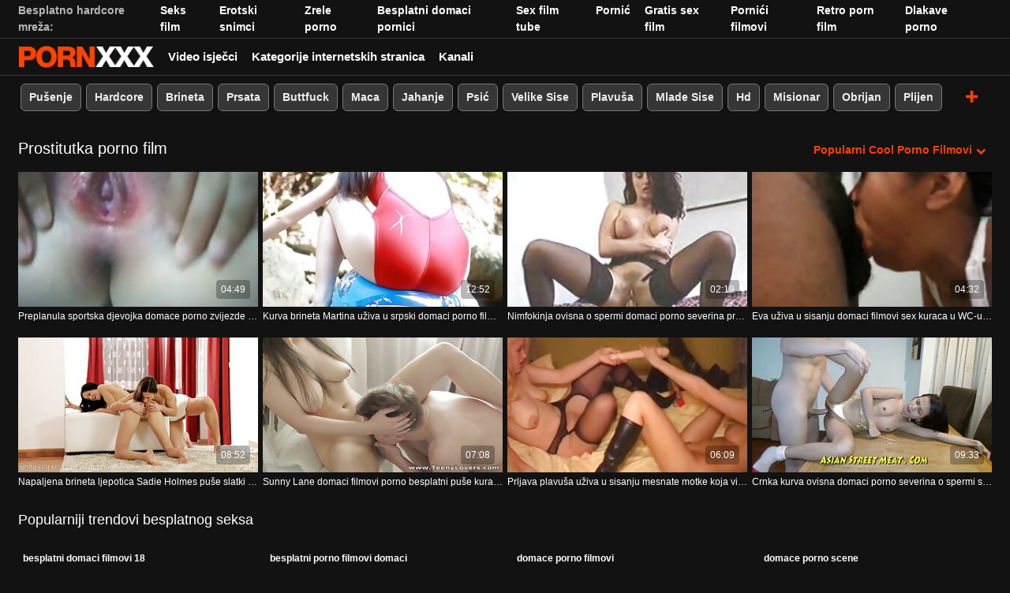

--- FILE ---
content_type: application/javascript
request_url: https://hr.pornononna.com/js/main.js
body_size: 8517
content:
/*! For license information please see main.js.LICENSE.txt */
!function(t){function e(e){for(var n,o,s=e[0],a=e[1],r=0,l=[];r<s.length;r++)o=s[r],Object.prototype.hasOwnProperty.call(i,o)&&i[o]&&l.push(i[o][0]),i[o]=0;for(n in a)Object.prototype.hasOwnProperty.call(a,n)&&(t[n]=a[n]);for(c&&c(e);l.length;)l.shift()()}var n={},i={6:0};function o(e){if(n[e])return n[e].exports;var i=n[e]={i:e,l:!1,exports:{}};return t[e].call(i.exports,i,i.exports,o),i.l=!0,i.exports}o.e=function(t){var e=[],n=i[t];if(0!==n)if(n)e.push(n[2]);else{var s=new Promise((function(e,o){n=i[t]=[e,o]}));e.push(n[2]=s);var a,r=document.createElement("script");r.charset="utf-8",r.timeout=120,o.nc&&r.setAttribute("nonce",o.nc),r.src=function(t){return o.p+"js/"+t+".chunk.js?ver="+{0:"6f6c0d4c7bc83fdb6d66",1:"7b09892113fc9924f2b8",9:"29893b63f00e3165e1da",10:"700061bb7cca4e413f35",11:"cb668264c5070523babb",12:"a40b85e4e70644ba597a",13:"b52c35a1b3546a29b5ff",14:"b48dbb3a86ab220e8fc4",15:"3658bd33c7f22f55bce5"}[t]}(t);var c=new Error;a=function(e){r.onerror=r.onload=null,clearTimeout(l);var n=i[t];if(0!==n){if(n){var o=e&&("load"===e.type?"missing":e.type),s=e&&e.target&&e.target.src;c.message="Loading chunk "+t+" failed.\n("+o+": "+s+")",c.name="ChunkLoadError",c.type=o,c.request=s,n[1](c)}i[t]=void 0}};var l=setTimeout((function(){a({type:"timeout",target:r})}),12e4);r.onerror=r.onload=a,document.head.appendChild(r)}return Promise.all(e)},o.m=t,o.c=n,o.d=function(t,e,n){o.o(t,e)||Object.defineProperty(t,e,{enumerable:!0,get:n})},o.r=function(t){"undefined"!=typeof Symbol&&Symbol.toStringTag&&Object.defineProperty(t,Symbol.toStringTag,{value:"Module"}),Object.defineProperty(t,"__esModule",{value:!0})},o.t=function(t,e){if(1&e&&(t=o(t)),8&e)return t;if(4&e&&"object"==typeof t&&t&&t.__esModule)return t;var n=Object.create(null);if(o.r(n),Object.defineProperty(n,"default",{enumerable:!0,value:t}),2&e&&"string"!=typeof t)for(var i in t)o.d(n,i,function(e){return t[e]}.bind(null,i));return n},o.n=function(t){var e=t&&t.__esModule?function(){return t.default}:function(){return t};return o.d(e,"a",e),e},o.o=function(t,e){return Object.prototype.hasOwnProperty.call(t,e)},o.p="//undefined/",o.p=window.staticDomainOverride||o.p,o.oe=function(t){throw console.error(t),t};var s=window.webpackJsonp=window.webpackJsonp||[],a=s.push.bind(s);s.push=e,s=s.slice();for(var r=0;r<s.length;r++)e(s[r]);var c=a;o(o.s=0)}({"+cxC":function(t,e,n){"use strict";n.r(e);let i=!1;try{const t={get passive(){return i=!0,!1}};window.addEventListener("test",null,t),window.removeEventListener("test",null,t)}catch(t){i=!1}class o{static init(){if(this.videoItems=document.querySelectorAll(".video-item:not(.live-video-item):not(.preview-added)"),this.videoItems.length>0){"ontouchstart"in window||navigator.msMaxTouchPoints;if("ontouchstart"in document.documentElement)for(var t=0;t<this.videoItems.length;t++){const e=this.videoItems[t];this.mobilePreview(e),e.classList.add("preview-added")}else for(t=0;t<this.videoItems.length;t++){const e=this.videoItems[t];this.showPreview(e),this.removePreview(e),e.classList.add("preview-added")}}}static showPreview(t){t.addEventListener("mouseenter",(function(t){let e=t.target,n=e.querySelector(".thumb-image").dataset.previewUrl;if(n){let t=o.getVideoElementToId(n);e.querySelector(".card-image a").insertAdjacentHTML("beforeend",t)}}),!1)}static removePreview(t){t.addEventListener("mouseleave",(function(t){let e=t.target.querySelector(".thumbnail-player");e&&e.remove()}),!1)}static getVideoElementToId(t){return'<video autoplay muted playsinline loop="loop" class="thumbnail-player"><source src="'+t+'" type="video/webm"><source src="'+t.replace(".webm",".mp4")+'" type="video/mp4"></video>'}static mobilePreview(t){t.addEventListener("touchstart",(function(t){let e=t.target.closest(".video-item"),n=e.querySelector(".thumb-image").dataset.previewUrl;if(n){let t=o.getVideoElementToId(n),i=e.querySelector(".hot-bar");document.querySelectorAll(".thumbnail-player").forEach(t=>t.parentNode.removeChild(t)),e.querySelector(".card-image a").insertAdjacentHTML("beforeend",t),i&&(i.style.zIndex="1",i.classList.add("loading"),setTimeout((function(){i.classList.remove("loading"),i.style.zIndex="-1"}),500))}}),!!i&&{passive:!0})}}class s{static init(){this.header=document.querySelector("#header"),this.sticky=header.offsetTop,this.webmasterHeader=document.querySelectorAll("#header .webmaster-header"),this.body=document.body,0!=this.webmasterHeader.length&&document.body.classList.add("webmaster-account"),window.onscroll=function(){s.hasScrolled()}}static hasScrolled(){window.pageYOffset>this.sticky?this.header.classList.add("is-fixed-top"):this.header.classList.remove("is-fixed-top")}}var a=n("OJ7e"),r=n.n(a);var c=n("aias"),l=n("SMzN");class d{static init(){if(this.videoLikeButtons=document.querySelectorAll(".video-item-like-button:not(.click-handler-added)"),this.videoLikeButtons.length>0)for(var t=0;t<this.videoLikeButtons.length;t++){const e=this.videoLikeButtons[t];e.onclick=this.likeThisVideo,e.classList.add("click-handler-added")}}static likeThisVideo(t){const e=t.currentTarget,n=e.closest(".video-item"),i=e.dataset.videoId;let o;o=n.classList.contains("liked-video")?Object(l.a)(i):Object(l.c)(i),o.then((function(t){n.classList.toggle("liked-video");let e=n.querySelector(".video-item-like-marker");n.classList.contains("liked-video")?e.classList.remove("is-hidden"):e.classList.add("is-hidden")}))}}class u{static init(){this.sortingDropdown=document.querySelectorAll(".sorting-dropdown"),this.sortingDropdown.length>0&&this.bindEvents()}static bindEvents(){this.sortingDropdown[0].addEventListener("change",t=>{t.preventDefault(),window.location.href=window.location.origin+window.location.pathname+"?"+u.getSearchParams(t)})}static getSearchParams(t){let e=new URL(window.location.href).searchParams;return e.set(t.target.getAttribute("name"),t.target.value),e.toString()}}var h=n("WT5k"),f=n("D1gb"),p=n("dRvd");class m{constructor(t){this.adConfig=t}refresh(){let t="exo_slider_"+this.adConfig.idzone,e=document.querySelector("[id^='"+t+"']");if(e){let t=e.previousSibling;"STYLE"===t.tagName&&t.remove(),e.remove(),ExoVideoSlider.init(this.adConfig)}}}(class{static init(){this.registerLoadEventHandler(),this.registerDomContentLoadedEventHandler()}static registerLoadEventHandler(){let t=this;window.addEventListener("load",(function(){setTimeout((function(){t.onLoad()}),0)}))}static registerDomContentLoadedEventHandler(){let t=this;document.addEventListener("DOMContentLoaded",(function(){setTimeout((function(){t.onDomContentLoaded()}),0)}))}static onLoad(){document.querySelector(".vue-content")&&(n.e(0).then(n.t.bind(null,"XuX8",7)),Promise.all([n.e(0),n.e(1)]).then(n.bind(null,"YKsZ")));const t=document.querySelectorAll("#emailConfirmContainer");window.userIsLoggedIn&&t.length>0&&n.e(15).then(n.bind(null,"iBft")).then(t=>{t.Auth.init()}),"mobile"!==window.device||"Chrome"===window.browser&&!window.webmasterTraffic||n.e(14).then(n.bind(null,"+nQD")).then(t=>{t.MobilePopUnder.init()}),c.a.init(),d.init(),class{static init(){this.paginatorBtn=document.querySelector(".lazy-paginator-btn"),this.videoListContainer=document.querySelector(".video-list-container"),this.paginatorBtn&&this.videoListContainer&&(this.startPage=parseInt(this.paginatorBtn.dataset.nextPage)-1,this.nextPage=parseInt(this.paginatorBtn.dataset.nextPage),this.lastPage=parseInt(this.paginatorBtn.dataset.lastPage),this.blazy=new r.a,this.loadingContent=!1,this.isLivePage=null!==document.querySelector(".live-page"),this.bindings())}static bindings(){const t=this;this.paginatorBtn.addEventListener("click",(function(e){e.preventDefault(),t.paginate()})),this.isLivePage&&"mobile"!==window.device&&t.monitorPageScroll()}static monitorPageScroll(){const t=this;let e=!1;document.addEventListener("scroll",(function(n){if(!1===e&&window.scrollY>=.7*(document.body.scrollHeight-window.innerHeight)&&t.startPage+3>=t.nextPage)return e=!0,t.paginate(),void setTimeout((function(){e=!1}),1e3)}))}static paginate(){const t=this;this.loadingContent||(this.loadingContent=!0,fetch(new Request(this.getUrl(),{method:"GET"})).then(e=>t.convertPaginationData(e)).then(e=>{this.displayPaginationData(t.getPaginationDataContent(e))}).catch(t=>{throw new Error(t)}).finally(()=>{this.loadingContent=!1}))}static convertPaginationData(t){return this.isLivePage?t.json():t.text()}static getPaginationDataContent(t){return this.isLivePage?t.renderedHtml:t}static displayPaginationData(t){const e=this;this.videoListContainer.insertAdjacentHTML("beforeend",t),this.nextPage>=this.lastPage&&this.paginatorBtn.remove(),this.onPagination(),this.blazy.revalidate(),setTimeout((function(){e.blazy.revalidate()}),500),window.history.pushState({},"",e.getUrl().replace("&ajax=1","")),this.nextPage++}static onPagination(){c.a.init(),o.init(),d.init()}static getUrl(){let t=new URLSearchParams(window.location.search);return t.set("page",this.nextPage),t.append("ajax",1),document.location.origin+document.location.pathname+"?"+t.toString()}}.init(),p.a.add("zoneContentSwap",new f.a,"refresh",120,5e3),p.a.start("zoneContentSwap",7),p.a.add("videoSliderUpdate",new m(window.adConfig),"refresh",120,5e3),p.a.start("videoSliderUpdate",2)}static onDomContentLoaded(){o.init(),h.a.init(),class{static async init(){document.querySelectorAll(".lazy-load").length&&new r.a({offset:300})}}.init(),u.init(),class{static init(){if(document.querySelectorAll(".top-tags-toggle").length>0){let t=document.querySelector(".top-tags"),e=document.querySelector(".top-tags-toggle");document.body.contains(t)&&e.addEventListener("click",(function(){e.classList.contains("open")?(e.classList.remove("open"),t.classList.remove("open")):(e.classList.add("open"),t.classList.add("open"))}),!1)}}}.init(),s.init()}}).init()},0:function(t,e,n){n("+cxC"),t.exports=n("e9hN")},D1gb:function(t,e,n){"use strict";n.d(e,"a",(function(){return o}));var i=n("aias");class o{constructor(t){this.zoneIds=t}refresh(){let t=[];if(this.zoneIds){document.querySelectorAll(".video-player-block .multizone").forEach((function(e){t.push(e.closest(".zone-area"))})),this.zoneIds.forEach((function(e){document.querySelectorAll("[data-zone-id='"+e+"']").forEach((function(e){t.push(e.closest(".zone-area"))}))}))}else t=document.querySelectorAll(".zone-area");t.forEach(t=>{let e=t.querySelector("iframe"),n=t.querySelector(".multizone"),o=t.querySelector("script");e&&e.parentElement===t?(e.style.visibility="hidden",e.onload=function(){e.style.visibility="visible"},e.src?e.src=e.src:i.a.loadAdFrameContent(e)):o&&n?this.swapScript(n):o&&!n&&this.swapScript(t)})}swapScript(t){let e=t.querySelectorAll(":scope > script");t.innerHTML="",e.forEach(e=>{let n=document.createElement("script");e.getAttributeNames().forEach(t=>{n.setAttribute(t,e.getAttribute(t))}),n.innerHTML=e.innerHTML,t.appendChild(n)})}}},OJ7e:function(t,e,n){var i,o;void 0===(o="function"==typeof(i=function(){"use strict";var t,e,n,i;return function(a){if(!document.querySelectorAll){var r=document.createStyleSheet();document.querySelectorAll=function(t,e,n,i,o){for(o=document.all,e=[],n=(t=t.replace(/\[for\b/gi,"[htmlFor").split(",")).length;n--;){for(r.addRule(t[n],"k:v"),i=o.length;i--;)o[i].currentStyle.k&&e.push(o[i]);r.removeRule(0)}return e}}var l=this,d=l._util={};d.elements=[],d.destroyed=!0,l.options=a||{},l.options.error=l.options.error||!1,l.options.offset=l.options.offset||100,l.options.root=l.options.root||document,l.options.success=l.options.success||!1,l.options.selector=l.options.selector||".b-lazy",l.options.separator=l.options.separator||"|",l.options.containerClass=l.options.container,l.options.container=!!l.options.containerClass&&document.querySelectorAll(l.options.containerClass),l.options.errorClass=l.options.errorClass||"b-error",l.options.breakpoints=l.options.breakpoints||!1,l.options.loadInvisible=l.options.loadInvisible||!1,l.options.successClass=l.options.successClass||"b-loaded",l.options.validateDelay=l.options.validateDelay||25,l.options.saveViewportOffsetDelay=l.options.saveViewportOffsetDelay||50,l.options.srcset=l.options.srcset||"data-srcset",l.options.src=t=l.options.src||"data-src",i=Element.prototype.closest,n=window.devicePixelRatio>1,(e={}).top=0-l.options.offset,e.left=0-l.options.offset,l.revalidate=function(){o(l)},l.load=function(t,e){var n=this.options;t&&void 0===t.length?c(t,e,n):L(t,(function(t){c(t,e,n)}))},l.destroy=function(){var t=l._util;l.options.container&&L(l.options.container,(function(e){y(e,"scroll",t.validateT)})),y(window,"scroll",t.validateT),y(window,"resize",t.validateT),y(window,"resize",t.saveViewportOffsetT),t.count=0,t.elements.length=0,t.destroyed=!0},d.validateT=S((function(){s(l)}),l.options.validateDelay,l),d.saveViewportOffsetT=S((function(){w(l.options.offset)}),l.options.saveViewportOffsetDelay,l),w(l.options.offset),L(l.options.breakpoints,(function(e){if(e.width>=window.screen.width)return t=e.src,!1})),setTimeout((function(){o(l)}))};function o(t){var e=t._util;e.elements=function(t){for(var e=[],n=t.root.querySelectorAll(t.selector),i=n.length;i--;e.unshift(n[i]));return e}(t.options),e.count=e.elements.length,e.destroyed&&(e.destroyed=!1,t.options.container&&L(t.options.container,(function(t){b(t,"scroll",e.validateT)})),b(window,"resize",e.saveViewportOffsetT),b(window,"resize",e.validateT),b(window,"scroll",e.validateT)),s(t)}function s(t){for(var e=t._util,n=0;n<e.count;n++){var i=e.elements[n];(a(i,t.options)||v(i,t.options.successClass))&&(t.load(i),e.elements.splice(n,1),e.count--,n--)}0===e.count&&t.destroy()}function a(t,n){var o=t.getBoundingClientRect();if(n.container&&i){var s=t.closest(n.containerClass);if(s){var a=s.getBoundingClientRect();if(r(a,e)){var c=a.top-n.offset,l=a.right+n.offset,d=a.bottom+n.offset,u=a.left-n.offset;return r(o,{top:c>e.top?c:e.top,right:l<e.right?l:e.right,bottom:d<e.bottom?d:e.bottom,left:u>e.left?u:e.left})}return!1}}return r(o,e)}function r(t,e){return t.right>=e.left&&t.bottom>=e.top&&t.left<=e.right&&t.top<=e.bottom}function c(e,i,o){if(!v(e,o.successClass)&&(i||o.loadInvisible||e.offsetWidth>0&&e.offsetHeight>0)){var s=f(e,t)||f(e,o.src);if(s){var a=s.split(o.separator),r=a[n&&a.length>1?1:0],c=f(e,o.srcset),h=m(e,"img"),p=e.parentNode,w=p&&m(p,"picture");if(h||void 0===e.src){var S=new Image,E=function(){o.error&&o.error(e,"invalid"),g(e,o.errorClass),y(S,"error",E),y(S,"load",T)},T=function(){h?w||u(e,r,c):e.style.backgroundImage='url("'+r+'")',l(e,o),y(S,"load",T),y(S,"error",E)};w&&(S=e,L(p.getElementsByTagName("source"),(function(t){d(t,"srcset",o.srcset)}))),b(S,"error",E),b(S,"load",T),u(S,r,c)}else e.src=r,l(e,o)}else m(e,"video")?(L(e.getElementsByTagName("source"),(function(t){d(t,"src",o.src)})),e.load(),l(e,o)):(o.error&&o.error(e,"missing"),g(e,o.errorClass))}}function l(t,e){g(t,e.successClass),e.success&&e.success(t),p(t,e.src),p(t,e.srcset),L(e.breakpoints,(function(e){p(t,e.src)}))}function d(t,e,n){var i=f(t,n);i&&(h(t,e,i),p(t,n))}function u(t,e,n){n&&h(t,"srcset",n),t.src=e}function h(t,e,n){t.setAttribute(e,n)}function f(t,e){return t.getAttribute(e)}function p(t,e){t.removeAttribute(e)}function m(t,e){return t.nodeName.toLowerCase()===e}function v(t,e){return-1!==(" "+t.className+" ").indexOf(" "+e+" ")}function g(t,e){v(t,e)||(t.className+=" "+e)}function w(t){e.bottom=(window.innerHeight||document.documentElement.clientHeight)+t,e.right=(window.innerWidth||document.documentElement.clientWidth)+t}function b(t,e,n){t.attachEvent?t.attachEvent&&t.attachEvent("on"+e,n):t.addEventListener(e,n,{capture:!1,passive:!0})}function y(t,e,n){t.detachEvent?t.detachEvent&&t.detachEvent("on"+e,n):t.removeEventListener(e,n,{capture:!1,passive:!0})}function L(t,e){if(t&&e)for(var n=t.length,i=0;i<n&&!1!==e(t[i],i);i++);}function S(t,e,n){var i=0;return function(){var o=+new Date;o-i<e||(i=o,t.apply(n,arguments))}}})?i.call(e,n,e,t):i)||(t.exports=o)},Ocf3:function(t,e,n){"use strict";n.d(e,"a",(function(){return i}));class i{constructor(){this.setToken(this.getCsrfTokenFromDom())}getCsrfTokenFromDom(){if(this.value&&this.value.length>0)return this.value;let t=document.head.querySelector('meta[name="csrf-token"]');if(null===t||0===t.content.length)throw new Error("CSRF Metad DOM is missing");return t.content}setToken(t){this.value=t}refreshToken(){this.value=null,this.getCsrfTokenFromDom()}}},SMzN:function(t,e,n){"use strict";n.d(e,"c",(function(){return a})),n.d(e,"a",(function(){return r})),n.d(e,"b",(function(){return c}));var i=n("k0D0"),o="/user/toggle-like-video",s="/get-download-url";function a(t){return l(t,"like")}function r(t){return l(t,"dislike")}function c(t,e){return function(t,e){return i.a.post(t+s,{quality:e})}(t,e)}function l(t,e){return i.a.post(o,{action:e,videoId:t})}},WT5k:function(t,e,n){"use strict";n.d(e,"a",(function(){return i}));class i{static init(){const t=document.querySelectorAll(".modal-activator");for(let e=0;e<t.length;e++)t.item(e).addEventListener("click",t=>{const e=t.currentTarget.dataset.target,n="#"===e.charAt(0)?e.substr(1):e;i.show(n),t.preventDefault()})}static initModalCloseButton(t){t.querySelector("button.close").addEventListener("click",()=>{t.classList.toggle("is-active")})}static show(t,e=!0){const n=document.getElementById(t);if(!0===e){document.querySelectorAll(".modal").forEach((function(t){t.classList.remove("is-active")}))}n.getAttribute("loaded")||this.onFirstLoad(n),n.classList.toggle("is-active")}static onFirstLoad(t){t.classList.contains("vue-modal")&&this.buildModalVueContent(t),this.initModalCloseButton(t),t.setAttribute("loaded",!0)}static close(t){document.getElementById(t).classList.toggle("is-active")}static async buildModalVueContent(t){let e,i,o;const s=t.querySelector(".modal-content-container");s.innerHTML='<div align="center">Loading...</div>',[e,i,o]=await Promise.all([n.e(0).then(n.t.bind(null,"XuX8",7)),Promise.all([n.e(0),n.e(1)]).then(n.bind(null,"YKsZ")),n.e(13).then(n.bind(null,"OdXr"))]);const a=e.default,r=o.default,c=s.dataset.component,l=s.dataset.params?JSON.parse(s.dataset.params):void 0;new(a.extend(r))({propsData:{componentName:c,componentProperties:l},updated(){s.replaceWith(this.$el)}}).$mount()}}},aias:function(t,e,n){"use strict";n.d(e,"a",(function(){return i}));class i{static init(){this.adFrames=document.querySelectorAll('[class^="aframe_"]');for(let t=0;t<this.adFrames.length;t++)this.loadAdFrameContent(this.adFrames[t],t)}static loadAdFrameContent(t,e){let n=t.dataset.zoneId,i=t.dataset.tags,o=t.dataset.sub,s='<!DOCTYPE html><html><head><title></title></head><body style="margin:0;padding:0;width:100%;height:100%;overflow:hidden !important;"><script type="text/javascript">    var ad_idzone = "'+n+'",        ad_width = "'+t.width+'",        ad_height = "'+t.height+'",        ad_tags = "'+i+'",        ad_sub = "'+o+'";<\/script><script type="text/javascript" src="https://ads.realsrv.com/ads.js"><\/script><noscript><a href="https://main.realsrv.com/img-click.php?idzone='+n+'" target="_blank"><img src="https://syndication.realsrv.com/ads-iframe-display.php?idzone='+n+"&output=img&type=300x250&tags="+i+'" width="300" height="250"></a></noscript></body></html>';t.title="Adframe-"+n+"-"+e,t.src="data:text/html;charset=utf-8,"+encodeURI(s)}}},dRvd:function(t,e,n){"use strict";n.d(e,"a",(function(){return i}));class i{static add(t,e,n,i=120,o=1e4){this.scheduleList||(this.scheduleList={}),this.getItem(t)&&this.stop(t);let s={name:t,object:e,method:n,timeoutSeconds:i,checkMilliseconds:o,intervalId:null};this.updateTimeStamp(s),this.setItem(t,s)}static start(t,e){let n=this.getItem(t);if(!n)throw new Error("undefined entry "+t);this.stop(t),n.intervalId&&this.stop(t),n.iterator=0,n.iterations=isNaN(e)?0:e,n.intervalId=setInterval((function(t,e){t.trigger(e.name)}),n.checkMilliseconds,this,n)}static trigger(t,e){let n=this.getItem(t);(n.lastUpdate+n.timeoutSeconds<this.getTimeStamp()||e&&this.getTimeStamp()-n.lastUpdate>1)&&(0==n.iterations||n.iterations>n.iterator?(n.object[n.method](),this.updateTimeStamp(n),n.iterator++):this.stop(n.name))}static stop(t){let e=this.getItem(t);if(!e)throw new Error("undefined entry "+t);null!=e.intervalId&&(clearInterval(e.intervalId),e.intervalId=null)}static continue(t,e){e&&this.trigger(t,!0);let n=this.getItem(t),i=n.iterations-n.iterator;i>0&&this.start(t,i)}static updateTimeStamp(t){t.lastUpdate=this.getTimeStamp()}static getTimeStamp(){return Math.round((new Date).getTime()/1e3)}static getItem(t){return this.scheduleList[t]}static setItem(t,e){this.scheduleList[t]=e}static set scheduleList(t){window._scheduledList=t}static get scheduleList(){return window._scheduledList}}},e9hN:function(t,e){},k0D0:function(t,e,n){"use strict";class i{static make(t){let e=new Headers;return t.forEach((function(t){e.append(t.name,t.value)})),e}}class o{constructor(t,e){this.setHeaderData(t,e)}setHeaderData(t,e){this.name=t,this.value=e}toObject(){return{name:this.name,value:this.value}}}class s extends o{constructor(t,e){super("Content-Type","application/json")}}class a extends o{constructor(t,e){super("Accept","application/json")}}var r=n("Ocf3");class c extends o{constructor(t,e){super("X-CSRF-TOKEN",(new r.a).value)}}class l{static make(t,e,n){switch(t){case"GET":e=this.buildUrl(e,n);break;case"POST":case"PUT":var o=this.serializeBodyParams(n)}return new Request(e,{headers:i.make([new c,new s,new a]),method:t,url:e,body:void 0!==o?o:void 0})}static buildUrl(t,e){return t=new URL(t),e&&Object.entries(e).forEach((e,n)=>t.searchParams.set(e,n)),t}static serializeBodyParams(t){return JSON.stringify(t)}}e.a={get(t,e){return this.sendRequest(l.make("GET",t,e))},post(t,e){return this.sendRequest(l.make("POST",t,e))},put(t,e){return this.sendRequest(l.make("PUT",t,e))},delete(t){return this.sendRequest(l.make("DELETE",t))},async sendRequest(t){let e=await fetch(t),n=await e.json(),i={status:e.status,...n};if(!e.ok)throw i;return i}}}});
//# sourceMappingURL=main.js.map